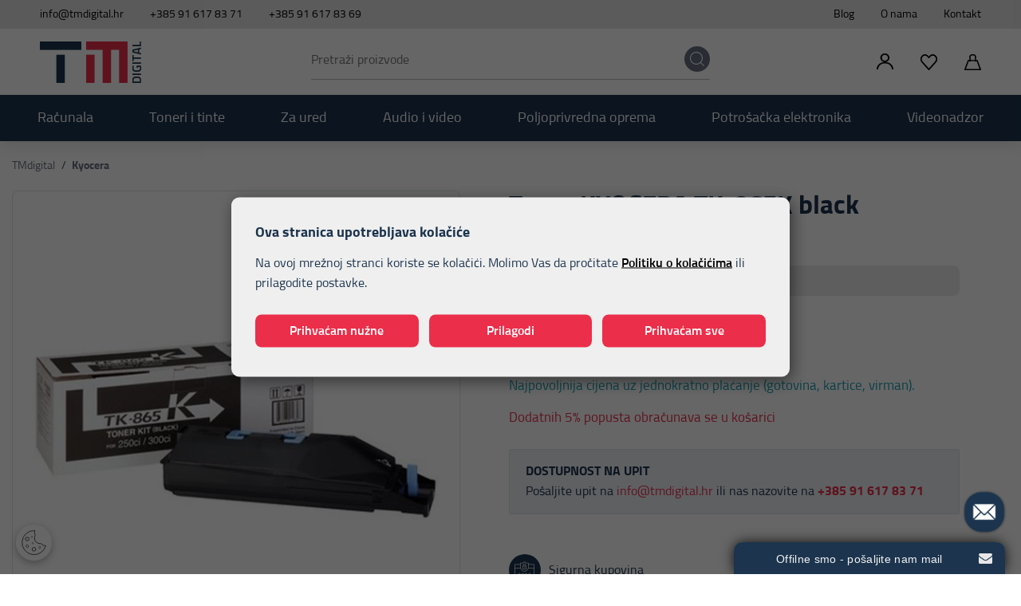

--- FILE ---
content_type: text/html; charset=utf-8
request_url: https://tmdigital.hr/proizvod/toner-kyocera-tk-865k-black/11599/
body_size: 24773
content:




<!DOCTYPE html>
<html>
<head>

    <script>
        var useGA4 = true;
        var BASE = "/";
        var fq = "https://tmdigital.hr";
    </script>

        <script>
            var dataLayer = window.dataLayer || [];
        </script>


<script type="application/javascript">dataLayer.push({
  "event": "ga4_view_item",
  "ecommerce": {
    "currency": "EUR",
    "value": 96.59,
    "items": [
      {
        "item_id": "11599",
        "item_name": "Toner KYOCERA TK-865K black",
        "price": 96.59,
        "currency": "EUR",
        "discount": 5.08,
        "item_category": "",
        "item_category2": "",
        "item_category3": "",
        "item_list_name": "",
        "item_list_id": "",
        "index": 0,
        "item_brand": "Kyocera",
        "quantity": 1.0,
        "item_variant": null,
        "promotion_id": null,
        "promotion_name": null,
        "google_business_vertical": "retail"
      }
    ]
  }
});</script>

    <script src="/Content/js-gd-cookie?v=y4nvAIqISAblavciLrj2HTjRiZpDey0krF-Yvx_7d9E1"></script>


    <script src="/Content/vuejs?v=4gNXgXXUnKFT08Kr1Vfksxy7DrdSXGBv85KeLH_Zij41"></script>



    <script>
        var useGA3 = false;
        function productClick(imeGrupe, imeProizvoda, id, cijena, brand, index, listName) {

            Store.Google.DataLayer.V4_02.ga4_select_item(id, index, listName);

            if (!useGA3) return;

            dataLayer.push({
                'event': 'productClick', 'ecommerce': {
                    'click': {
                        'actionField': { 'list': 'Kategorija ' + imeGrupe }, 'products': [{
                            'name': brand + ' ' + imeProizvoda,
                            'id': id,
                            'price': cijena,
                            'category': imeGrupe,
                            'brand': brand,
                            'position': index
                        }]
                    }
                }
            });
        }


    </script>

    






        <title>Toner KYOCERA TK-865K black - TMdigital</title>


    <meta http-equiv="X-UA-Compatible" content="IE=edge">
    <meta name="description" content="Naručite proizvod Toner KYOCERA TK-865K black  
                               po cijeni od 96,59 €
                               na TMdigital i uštedite uz besplatnu dostavu." />
    <meta name="viewport" content="width=device-width, initial-scale=1.0" />


    <meta property="og:title" content="Toner KYOCERA TK-865K black-TMdigital" />
    <meta property="og:type" content="website" />
    <meta property="og:url" content="https://tmdigital.hr/proizvod/toner-kyocera-tk-865k-black/11599/" />
        <meta property="og:image" content="https://tmdigital.hr/_shop/files/products/0471461_big.jpg?id=1465853?preset=product-fullsize" />


    <link href="/Content/css-gd-cookie?v=K8ZnDfY3NYchrO759Ft385uIRmUzW-zOBdnp9KmmfJo1" rel="stylesheet"/>

    <link href="/Content/css?v=y4vzUARg78nIfdvks81N35Ig8fe3fl4TTY9r4xA8A2c1" rel="stylesheet"/>


    <script src="https://browser.sentry-cdn.com/5.29.2/bundle.min.js" crossorigin="anonymous"></script>

    <link rel="apple-touch-icon" sizes="180x180" href="/img/favicons/apple-touch-icon.png">
    <link rel="icon" type="image/png" sizes="32x32" href="/img/favicons/favicon-32x32.png">
    <link rel="icon" type="image/png" sizes="16x16" href="/img/favicons/favicon-16x16.png">
    <link rel="shortcut icon" href="/img/favicons/favicon.ico" type="image/x-icon" />






    <script>

        Sentry.init({
            dsn: 'https://c36b99bba2264ef28786ccfef7885f18@sentry.globaldizajn.hr/38',
            environment: 'production',
        });
    </script>





        <script>
            (function (w, d, s, l, i) {
                w[l] = w[l] || []; w[l].push({
                    'gtm.start':
                        new Date().getTime(), event: 'gtm.js'
                }); var f = d.getElementsByTagName(s)[0],
                    j = d.createElement(s), dl = l != 'dataLayer' ? '&l=' + l : ''; j.async = true; j.src =
                        'https://www.googletagmanager.com/gtm.js?id=' + i + dl; f.parentNode.insertBefore(j, f);
            })(window, document, 'script', 'dataLayer', 'GTM-NTRH3HC');
        </script>

    <script>
        !function (f, b, e, v, n, t, s) {
            if (f.fbq) return; n = f.fbq = function () {
                n.callMethod ?
                    n.callMethod.apply(n, arguments) : n.queue.push(arguments)
            };
            if (!f._fbq) f._fbq = n; n.push = n; n.loaded = !0; n.version = '2.0';
            n.queue = []; t = b.createElement(e); t.async = !0;
            t.src = v; s = b.getElementsByTagName(e)[0];
            s.parentNode.insertBefore(t, s)
        }(window, document, 'script',
            'https://connect.facebook.net/en_US/fbevents.js');
        fbq('init', '1817368658661750');
        fbq('track', 'PageView');
        fbq('track', 'AddToCart');
    </script>

</head>

<body class="homepage" id="page_top">

    <noscript>
        <img height="1" width="1" style="display:none" src="https://www.facebook.com/tr?id=1817368658661750&ev=PageView&noscript=1" />
    </noscript>

    <div class="dark-overlay"></div>


    <header id="header" class="nav-down">
        <div class="topbar d-flex justify-content-md-between justify-content-center">
            <ul class="left-side">
                <li><a href="mailto:info@tmdigital.hr">info@tmdigital.hr</a></li>
                <li class="phones-mobile">
                    <button type="button" data-toggle="tooltip" data-placement="bottom" title="<a href='tel:00385916178371'>+385 91 617 83 71</a><a href='tel:00385916178369'>+385 91 617 83 69</a>">
                        <img src="/img/phone-ico-mobile.svg" width="20" height="20" alt="Brojevi telefona" />
                    </button>

                </li>
                <li class="phone-desktop"><a href="tel:00385916178371">+385 91 617 83 71</a></li>
                <li class="phone-desktop"><a href="tel:00385916178369">+385 91 617 83 69</a></li>
            </ul>

            
    <ul class="right-side">
            <li><a href="/web/blog/466/">Blog</a></li>
            <li><a href="/web/o-nama/486/">O nama</a></li>
            <li><a href="/kontakt/">Kontakt</a></li>
    </ul>



        </div>
        <div class="header-wrapper d-flex justify-content-between">

            <a href="/" class="logo">
                <img src="/img/tm-digital-logo.svg" alt="TM Digital" class="img-fluid" />
            </a>

            <div class="search" id="vue-search">
                <form id="katalogSearch" method="GET" action="/katalog">
                    <ul>
                        <li class="search-field">
                            <input type="text" name="query" id="transcript" @keyup="doSearch($event)" value="" placeholder="Pretraži proizvode" autocomplete="off" />
                        </li>
                        <li class="search-btn">
                            <a href="javascript:;" @click="submit">
                                <svg version="1.1" id="Layer_1" xmlns="http://www.w3.org/2000/svg" xmlns:xlink="http://www.w3.org/1999/xlink" x="0px" y="0px" viewBox="0 0 32 32" style="enable-background:new 0 0 32 32;" xml:space="preserve">
                                <path d="M31.7,30.4l-6.8-6.8c2.2-2.5,3.5-5.8,3.5-9.3C28.4,6.4,22,0,14.2,0S0,6.4,0,14.2s6.4,14.2,14.2,14.2c3.6,0,6.8-1.3,9.3-3.5
	                                l6.8,6.8c0.2,0.2,0.4,0.3,0.7,0.3c0.2,0,0.5-0.1,0.7-0.3C32.1,31.4,32.1,30.8,31.7,30.4z M1.9,14.2c0-6.8,5.5-12.3,12.3-12.3
	                                s12.3,5.5,12.3,12.3S21,26.5,14.2,26.5S1.9,21,1.9,14.2z" />



                                </svg>
                            </a>
                        </li>
                    </ul>

                    <div class="suggest-box" v-if="showFlyout">
                        <div class="results">

                            <div class="product-list-small">
                                <div class="collection-title proizvodi">Proizvodi<span class="icon-close" @click="showFlyout = false"></span></div>
                                <div v-for="product in listOfSearchedProducts" class="item">
                                    <a :href="product.GenerateUrl" class="spc">
                                        <span class="img">
                                            <img width="50" height="50" :alt="product.Name" :src="Store.Helpers.buildUrl(product.MainImageUrl, 'product-thumbnail')" class="img-fluid" />
                                        </span>
                                        <span class="spc-info">
                                            <span class="name">{{product.Name}}</span>
                                            <span class="grupa-opis" v-if="product.groups.length > 0">{{product.groups[0].Name}}</span>
                                        </span>
                                        <!-- za prikaz grupa kao opis-->
                                    </a>
                                </div>
                            </div><!-- end product list small -->

                            <div class="collection">
                                <div v-if="!isMobile" class="collection-title brand">Brand</div>

                                <ul v-if="!isMobile" class="reset brand-list">
                                    <li v-for="brand in brands">
                                        <a :href="RootUrl + 'katalog/brand/' + brand.UrlName + '?query=' + querystring">{{brand.Name}}</a>
                                    </li>
                                </ul>

                                <div v-if="!isMobile" class="collection-title kategorija">Kategorija</div>

                                <ul v-if="!isMobile" class="reset kategorija-list">
                                    <li v-for="group in groups"><a :href="getGroupPath(group) + '?query=' + querystring">{{group.Name}} </a></li>
                                </ul>

                            </div><!-- end results -->

                        </div><!-- end results -->

                        <div class="buttons"><input type="submit" class="btn btn-primary" :value="'Prikaži sve rezultate'" /></div>
                    </div><!-- end suggest box -->
                </form>
            </div>

            <ul class="header-menu">

                    <li class="login-register user-menu-trigger">
                        <a href="javascript:;" class="icon-user">
                            <svg xmlns="http://www.w3.org/2000/svg" width="20.742" height="20.812" viewBox="0 0 20.742 20.812"><g transform="translate(0.372 0.35)"><path d="M114.313,205c6.954,0,6.954,10.547,0,10.547S107.359,205,114.313,205Zm-9.845,20.051c.567-9.1,11.68-11.261,17.261-6.2a8.9,8.9,0,0,1,2.739,6.194l-1.105.046a8.069,8.069,0,0,0-2.415-5.447c-4.52-4.556-14.822-2.767-15.329,5.45l-1.105-.046Zm9.891-18.946c-5.481,0-5.481,8.29,0,8.29S119.84,206.105,114.359,206.105Z" transform="translate(-104.468 -205)"></path><path d="M114.313,204.65a5.37,5.37,0,0,1,4.175,1.767,6.041,6.041,0,0,1,0,7.713,5.2,5.2,0,0,1-3.357,1.718,11.748,11.748,0,0,1,3.333.669,10.394,10.394,0,0,1,3.5,2.078,9.263,9.263,0,0,1,2.853,6.433l.021.355-1.805.075-.02-.344a7.715,7.715,0,0,0-2.313-5.22,8.609,8.609,0,0,0-6.119-2.347c-3.923,0-8.292,2.369-8.613,7.571l-.021.342-1.48-.06H104.1l.023-.372a9.313,9.313,0,0,1,3.448-6.9,10.849,10.849,0,0,1,6.034-2.274,5.214,5.214,0,0,1-3.461-1.73,6.041,6.041,0,0,1,0-7.713A5.37,5.37,0,0,1,114.313,204.65Zm0,10.547a4.69,4.69,0,0,0,3.649-1.529,5.115,5.115,0,0,0,1.217-3.394,4.941,4.941,0,0,0-8.515-3.394,5.115,5.115,0,0,0-1.217,3.394A4.693,4.693,0,0,0,114.313,215.2Zm9.779,9.517a8.465,8.465,0,0,0-2.6-5.6,10.543,10.543,0,0,0-7.036-2.584c-4.3,0-9.075,2.565-9.613,8.185l.451.019a8.233,8.233,0,0,1,3.1-5.839,9.974,9.974,0,0,1,6.18-2.047A9.311,9.311,0,0,1,121.2,219.4a8.344,8.344,0,0,1,2.49,5.33Zm-9.733-18.959a4.309,4.309,0,0,1,3.345,1.414,4.814,4.814,0,0,1,0,6.162,4.665,4.665,0,0,1-6.691,0,4.814,4.814,0,0,1,0-6.162A4.309,4.309,0,0,1,114.359,205.755Zm0,8.29a3.629,3.629,0,0,0,2.82-1.177,3.939,3.939,0,0,0,.94-2.618,3.822,3.822,0,0,0-6.581-2.618,3.939,3.939,0,0,0-.94,2.618A3.622,3.622,0,0,0,114.359,214.045Z" transform="translate(-104.468 -205)"></path></g></svg>
                        </a>
                        <ul class="user-menu not-logged">
                            <li><a href="/Prijava">Prijava</a></li>
                            <li><a href="/PodaciRegistracija">Registracija</a></li>
                        </ul>
                    </li>


                <li>
                    <a href="/ListaZelja" class="favs">
                        <svg xmlns="http://www.w3.org/2000/svg" width="21.2" height="20.814" viewBox="0 0 21.2 20.814"><g transform="translate(0.6 0.6)"><path d="M18.075,969.358a4.734,4.734,0,0,0-3.582,1.708,6.43,6.43,0,0,0,0,8.218l8.313,9.592a.254.254,0,0,0,.4,0q4.164-4.789,8.321-9.583a6.428,6.428,0,0,0,0-8.218,4.619,4.619,0,0,0-7.172,0l-1.343,1.532-1.343-1.541A4.751,4.751,0,0,0,18.075,969.358Zm0,.585a4.237,4.237,0,0,1,3.2,1.532l1.538,1.783a.254.254,0,0,0,.4,0l1.529-1.764a4.1,4.1,0,0,1,6.4,0,5.784,5.784,0,0,1,0,7.391l-8.127,9.351-8.127-9.36a5.8,5.8,0,0,1,0-7.4A4.22,4.22,0,0,1,18.075,969.943Z" transform="translate(-13.009 -969.358)"></path><path d="M18.075,968.758a5.326,5.326,0,0,1,4.043,1.915l.892,1.023.891-1.016a5.218,5.218,0,0,1,8.076,0,7.027,7.027,0,0,1,0,9.005q-2.079,2.392-4.156,4.785t-4.163,4.795a.854.854,0,0,1-1.308,0l-8.311-9.59a7.03,7.03,0,0,1,0-9A5.317,5.317,0,0,1,18.075,968.758Zm4.283,4.89-1.536-1.781a3.5,3.5,0,0,0-5.488,0,5.2,5.2,0,0,0,0,6.614l7.674,8.838,3.619-4.164,4.055-4.666a5.186,5.186,0,0,0,0-6.6,3.5,3.5,0,0,0-5.49,0l-1.526,1.761a.854.854,0,0,1-1.309,0Z" transform="translate(-13.009 -969.358)"></path></g></svg>
                        <i style='display:none' id="favoritesNum">0</i>
                    </a>
                </li>

                <li class="show-mini-bag">
                    <a href="/Kosarica" class="icon-bag">
                        <svg xmlns="http://www.w3.org/2000/svg" width="20.7" height="20.7" viewBox="0 0 20.7 20.7"><g transform="translate(0.35 0.35)"><path d="M19.584,44.581H.418a.424.424,0,0,1-.338-.164.371.371,0,0,1-.056-.354L4.19,32.269A.413.413,0,0,1,4.584,32H15.418a.417.417,0,0,1,.4.269L19.98,44.063a.378.378,0,0,1-.056.354A.429.429,0,0,1,19.584,44.581ZM1,43.794h18.01L15.118,32.786H4.884L1,43.794Z" transform="translate(-0.001 -24.581)"></path><path d="M19.584,44.931H.418a.777.777,0,0,1-.617-.3.719.719,0,0,1-.106-.685L3.86,32.152a.762.762,0,0,1,.724-.5H15.418a.768.768,0,0,1,.725.5l4.167,11.8a.727.727,0,0,1-.106.68A.784.784,0,0,1,19.584,44.931Zm-15-12.581a.067.067,0,0,0-.064.034L.354,44.18a.022.022,0,0,0,0,.024.076.076,0,0,0,.061.026H19.584a.08.08,0,0,0,.062-.027.028.028,0,0,0,0-.023l-4.167-11.8a.07.07,0,0,0-.066-.035ZM19.5,44.144H.5L4.637,32.436H15.366Zm-18.01-.7h17.02l-3.64-10.308H5.132Z" transform="translate(-0.001 -24.581)"></path><path d="M35.47,9.042a.394.394,0,0,1-.393-.393v-5.5c0-1.629-1.382-2.359-2.752-2.359h-.786c-1.37,0-2.752.73-2.752,2.359v5.5a.393.393,0,0,1-.786,0v-5.5C28,1.293,29.456,0,31.538,0h.786c2.083,0,3.538,1.293,3.538,3.145v5.5A.394.394,0,0,1,35.47,9.042Z" transform="translate(-21.932)"></path><path d="M35.47,9.392a.744.744,0,0,1-.743-.743v-5.5c0-1.483-1.294-2.009-2.4-2.009h-.786c-1.108,0-2.4.526-2.4,2.009v5.5a.743.743,0,0,1-1.486,0v-5.5A3.328,3.328,0,0,1,28.756.617,4.16,4.16,0,0,1,31.538-.35h.786a4.16,4.16,0,0,1,2.783.967,3.328,3.328,0,0,1,1.106,2.529v5.5A.744.744,0,0,1,35.47,9.392ZM31.538.436h.786a3.518,3.518,0,0,1,2.1.638,2.482,2.482,0,0,1,1,2.071v5.5a.043.043,0,1,0,.086,0v-5.5c0-1.646-1.311-2.8-3.188-2.8h-.786c-1.877,0-3.188,1.149-3.188,2.8v5.5a.044.044,0,0,0,.043.043.044.044,0,0,0,.043-.043v-5.5a2.482,2.482,0,0,1,1-2.071A3.518,3.518,0,0,1,31.538.436Z" transform="translate(-21.932)"></path></g></svg>
                        <i style='display:none' id="articleNum">0</i>
                    </a>
                    
                </li>

                <li class="tablet-visible mobile-menu-trigger"><a href="javascript:void(0);"></a></li>

            </ul>



        </div>
        <div class="main-menu-wrapper" id="navbar">
            <div class="container-menu">
                <div class="mobile-main-menu-head">
                    <ul>
                        <li>IZBORNIK</li>
                        <li class="mobile-menu-close">
                            <a href="javascript:void(0);" class="icon-close">
                                <svg xmlns="http://www.w3.org/2000/svg" width="17" height="17" viewBox="0 0 19.441 19.441"><g transform="translate(-254.68 -257.879)"><path d="M0,22.994a1.5,1.5,0,0,1-1.5-1.5V0A1.5,1.5,0,0,1,0-1.5,1.5,1.5,0,0,1,1.5,0V21.494A1.5,1.5,0,0,1,0,22.994Z" transform="translate(256.802 260) rotate(-45)"></path><path d="M0,22.994a1.5,1.5,0,0,1-1.5-1.5V0A1.5,1.5,0,0,1,0-1.5,1.5,1.5,0,0,1,1.5,0V21.494A1.5,1.5,0,0,1,0,22.994Z" transform="translate(272 260) rotate(45)"></path></g></svg>
                            </a>
                        </li>
                    </ul>
                </div>

                <ul class="user-links">
                        <li><a href="/Prijava"> Prijava</a></li>
                        <li><a href="/PodaciRegistracija">Registracija</a></li>
                </ul>

                <nav class="main-menu">
    <ul class="d-xl-flex justify-content-center">
                <li>
                    <a href="/katalog/racunala/">Računala</a>

                    <ul class="sub-nav">
                            <li class="show-all-in-cat show-all-in-cat-bold"><a href="/katalog/racunala">Prikaži sve</a></li>

                            <li class="sub-nav-col">
                                <a href="/katalog/racunala/laptopi/" class="cat-name">Laptopi</a>
                                    <ul>
                                            <li><a href="/katalog/racunala/laptopi/openbox-laptopi/">OpenBox laptopi</a></li>
                                            <li><a href="/katalog/racunala/laptopi/obnovljeni-laptopi/">Obnovljeni laptopi</a></li>
                                            <li><a href="/katalog/racunala/laptopi/gaming-laptopi/">Gaming laptopi</a></li>
                                            <li><a href="/katalog/racunala/laptopi/torbe-za-laptope/">Torbe za laptope</a></li>
                                    </ul>
                            </li>
                            <li class="sub-nav-col">
                                <a href="/katalog/racunala/stolna-racunala/" class="cat-name">Stolna računala</a>
                                    <ul>
                                            <li><a href="/katalog/racunala/stolna-racunala/obnovljena-racunala/">Obnovljena računala</a></li>
                                            <li><a href="/katalog/racunala/stolna-racunala/openbox-racunala/">OpenBox računala</a></li>
                                    </ul>
                            </li>
                            <li class="sub-nav-col">
                                <a href="/katalog/racunala/all-in-one/" class="cat-name">All-in-one</a>
                                    <ul>
                                            <li><a href="/katalog/racunala/all-in-one/all-in-one-ponuda/">All-in-one - Ponuda!</a></li>
                                            <li><a href="/katalog/racunala/all-in-one/nova-all-in-one-racunala/">Nova All-in-one računala</a></li>
                                    </ul>
                            </li>
                            <li class="sub-nav-col">
                                <a href="/katalog/racunala/monitori/" class="cat-name">Monitori</a>
                                    <ul>
                                            <li><a href="/katalog/racunala/monitori/novi-monitori/">Novi monitori</a></li>
                                            <li><a href="/katalog/racunala/monitori/openbox-monitori/">OpenBox monitori</a></li>
                                            <li><a href="/katalog/racunala/monitori/obnovljeni-monitori/">Obnovljeni monitori</a></li>
                                            <li><a href="/katalog/racunala/monitori/gaming-monitori/">Gaming monitori</a></li>
                                            <li><a href="/katalog/racunala/monitori/smart-monitori/">Smart monitori</a></li>
                                    </ul>
                            </li>
                            <li class="sub-nav-col">
                                <a href="/katalog/racunala/software/" class="cat-name">Software</a>
                                    <ul>
                                            <li><a href="/katalog/racunala/software/adobe/">Adobe</a></li>
                                            <li><a href="/katalog/racunala/software/antivirus/">Antivirus</a></li>
                                            <li><a href="/katalog/racunala/software/autodesk/">AutoDesk</a></li>
                                            <li><a href="/katalog/racunala/software/office/">Office</a></li>
                                            <li><a href="/katalog/racunala/software/windows/">Windows</a></li>
                                            <li><a href="/katalog/racunala/software/dodatna-jamstva/">Dodatna jamstva</a></li>
                                    </ul>
                            </li>
                            <li class="sub-nav-col">
                                <a href="/katalog/racunala/gaming-oprema/" class="cat-name">Gaming oprema</a>
                                    <ul>
                                            <li><a href="/katalog/racunala/gaming-oprema/gaming-misevi/">Gaming miševi</a></li>
                                            <li><a href="/katalog/racunala/gaming-oprema/gaming-tipkovnice/">Gaming tipkovnice</a></li>
                                            <li><a href="/katalog/racunala/gaming-oprema/gaming-slusalice/">Gaming slušalice</a></li>
                                            <li><a href="/katalog/racunala/gaming-oprema/gaming-stolice/">Gaming stolice</a></li>
                                            <li><a href="/katalog/racunala/gaming-oprema/gaming-podloge-za-mis/">Gaming podloge za miš</a></li>
                                            <li><a href="/katalog/racunala/gaming-oprema/gaming-kucista/">Gaming kućišta</a></li>
                                    </ul>
                            </li>
                            <li class="sub-nav-col">
                                <a href="/katalog/racunala/komponente/" class="cat-name">Komponente</a>
                                    <ul>
                                            <li><a href="/katalog/racunala/komponente/interni-tvrdi-diskovi/">Interni tvrdi diskovi</a></li>
                                            <li><a href="/katalog/racunala/komponente/kucista/">Kućišta</a></li>
                                            <li><a href="/katalog/racunala/komponente/maticne-ploce/">Matične ploče</a></li>
                                            <li><a href="/katalog/racunala/komponente/napajanja/">Napajanja</a></li>
                                            <li><a href="/katalog/racunala/komponente/procesori-cpu/">Procesori (CPU)</a></li>
                                            <li><a href="/katalog/racunala/komponente/ram-memorija/">RAM memorija</a></li>
                                            <li><a href="/katalog/racunala/komponente/ventilatori/">Ventilatori</a></li>
                                    </ul>
                            </li>
                            <li class="sub-nav-col">
                                <a href="/katalog/racunala/it-periferija/" class="cat-name">IT periferija</a>
                                    <ul>
                                            <li><a href="/katalog/racunala/it-periferija/misevi/">Miševi</a></li>
                                            <li><a href="/katalog/racunala/it-periferija/slusalice-i-mikrofoni/">Slušalice i mikrofoni</a></li>
                                            <li><a href="/katalog/racunala/it-periferija/tipkovnice/">Tipkovnice</a></li>
                                            <li><a href="/katalog/racunala/it-periferija/web-kamere/">Web kamere</a></li>
                                            <li><a href="/katalog/racunala/it-periferija/zvucnici/">Zvučnici</a></li>
                                    </ul>
                            </li>
                            <li class="sub-nav-col">
                                <a href="/katalog/racunala/pohrana-podataka/" class="cat-name">Pohrana podataka</a>
                                    <ul>
                                            <li><a href="/katalog/racunala/pohrana-podataka/memorijske-kartice/">Memorijske kartice</a></li>
                                            <li><a href="/katalog/racunala/pohrana-podataka/usb-memorije-stick/">USB memorije - stick</a></li>
                                            <li><a href="/katalog/racunala/pohrana-podataka/eksterni-diskovi/">Eksterni diskovi</a></li>
                                            <li><a href="/katalog/racunala/pohrana-podataka/hdd-diskovi/">HDD diskovi</a></li>
                                            <li><a href="/katalog/racunala/pohrana-podataka/ssd-diskovi/">SSD diskovi</a></li>
                                    </ul>
                            </li>
                            <li class="sub-nav-col">
                                <a href="/katalog/racunala/mrezna-oprema/" class="cat-name">Mrežna oprema</a>
                                    <ul>
                                            <li><a href="/katalog/racunala/mrezna-oprema/kablovi/">Kablovi</a></li>
                                            <li><a href="/katalog/racunala/mrezna-oprema/ormari-i-police/">Ormari i police</a></li>
                                            <li><a href="/katalog/racunala/mrezna-oprema/ruteri/">Ruteri</a></li>
                                            <li><a href="/katalog/racunala/mrezna-oprema/switchevi/">Switchevi</a></li>
                                            <li><a href="/katalog/racunala/mrezna-oprema/ups/">UPS</a></li>
                                    </ul>
                            </li>
                            <li class="sub-nav-col">
                                <a href="/katalog/racunala/serveri/" class="cat-name">Serveri</a>
                            </li>

                    </ul>
                </li>
                <li>
                    <a href="/katalog/toneri-i-tinte/">Toneri i tinte</a>

                    <ul class="sub-nav">
                            <li class="show-all-in-cat show-all-in-cat-bold"><a href="/katalog/toneri-i-tinte">Prikaži sve</a></li>

                            <li class="sub-nav-col">
                                <a href="/katalog/toneri-i-tinte/toneri/" class="cat-name">Toneri</a>
                                    <ul>
                                            <li><a href="/katalog/toneri-i-tinte/toneri/brother-toneri/">Brother toneri</a></li>
                                            <li><a href="/katalog/toneri-i-tinte/toneri/canon-toneri/">Canon toneri</a></li>
                                            <li><a href="/katalog/toneri-i-tinte/toneri/epson-toneri/">Epson toneri</a></li>
                                            <li><a href="/katalog/toneri-i-tinte/toneri/hp-toneri/">HP toneri</a></li>
                                            <li><a href="/katalog/toneri-i-tinte/toneri/kyocera-toneri/">Kyocera toneri</a></li>
                                            <li><a href="/katalog/toneri-i-tinte/toneri/lexmark-toneri/">Lexmark toneri</a></li>
                                            <li><a href="/katalog/toneri-i-tinte/toneri/oki-toneri/">Oki toneri</a></li>
                                            <li><a href="/katalog/toneri-i-tinte/toneri/samsung-toneri/">Samsung toneri</a></li>
                                            <li><a href="/katalog/toneri-i-tinte/toneri/xerox-toneri/">Xerox toneri</a></li>
                                    </ul>
                            </li>
                            <li class="sub-nav-col">
                                <a href="/katalog/toneri-i-tinte/tinte/" class="cat-name">Tinte</a>
                                    <ul>
                                            <li><a href="/katalog/toneri-i-tinte/tinte/brother-tinte/">Brother tinte</a></li>
                                            <li><a href="/katalog/toneri-i-tinte/tinte/canon-tinte/">Canon tinte</a></li>
                                            <li><a href="/katalog/toneri-i-tinte/tinte/epson-tinte/">Epson tinte</a></li>
                                            <li><a href="/katalog/toneri-i-tinte/tinte/hp-tinte/">HP tinte</a></li>
                                            <li><a href="/katalog/toneri-i-tinte/tinte/lexmark-tinte/">Lexmark tinte</a></li>
                                            <li><a href="/katalog/toneri-i-tinte/tinte/samsung-tinte/">Samsung tinte</a></li>
                                    </ul>
                            </li>
                            <li class="sub-nav-col">
                                <a href="/katalog/toneri-i-tinte/bubnjevi-za-pisace/" class="cat-name">Bubnjevi za pisače</a>
                                    <ul>
                                            <li><a href="/katalog/toneri-i-tinte/bubnjevi-za-pisace/canon-bubnjevi/">Canon bubnjevi</a></li>
                                            <li><a href="/katalog/toneri-i-tinte/bubnjevi-za-pisace/epson-bubnjevi/">Epson bubnjevi</a></li>
                                            <li><a href="/katalog/toneri-i-tinte/bubnjevi-za-pisace/hp-bubnjevi/">HP bubnjevi</a></li>
                                            <li><a href="/katalog/toneri-i-tinte/bubnjevi-za-pisace/lexmark-bubnjevi/">Lexmark bubnjevi</a></li>
                                            <li><a href="/katalog/toneri-i-tinte/bubnjevi-za-pisace/oki-bubnjevi/">Oki bubnjevi</a></li>
                                            <li><a href="/katalog/toneri-i-tinte/bubnjevi-za-pisace/samsung-bubnjevi/">Samsung bubnjevi</a></li>
                                            <li><a href="/katalog/toneri-i-tinte/bubnjevi-za-pisace/brother-bubnjevi/">Brother bubnjevi</a></li>
                                    </ul>
                            </li>

                    </ul>
                </li>
                <li>
                    <a href="/katalog/za-ured/">Za ured</a>

                    <ul class="sub-nav">
                            <li class="show-all-in-cat show-all-in-cat-bold"><a href="/katalog/za-ured">Prikaži sve</a></li>

                            <li class="sub-nav-col">
                                <a href="/katalog/za-ured/ciscenje-i-higijena/" class="cat-name">Čišćenje i higijena</a>
                                    <ul>
                                            <li><a href="/katalog/za-ured/ciscenje-i-higijena/osvjezivaci-prostora/">Osvježivači prostora</a></li>
                                            <li><a href="/katalog/za-ured/ciscenje-i-higijena/sredstva-za-ciscenje/">Sredstva za čišćenje</a></li>
                                            <li><a href="/katalog/za-ured/ciscenje-i-higijena/toaletni-papir-papirnati-rucnici/">Toaletni papir, papirnati ručnici</a></li>
                                    </ul>
                            </li>
                            <li class="sub-nav-col">
                                <a href="/katalog/za-ured/kuverte/" class="cat-name">Kuverte</a>
                            </li>
                            <li class="sub-nav-col">
                                <a href="/katalog/za-ured/papir/" class="cat-name">Papir</a>
                                    <ul>
                                            <li><a href="/katalog/za-ured/papir/naljepnice-a4/">Naljepnice A4</a></li>
                                            <li><a href="/katalog/za-ured/papir/hamer-papir/">Hamer papir</a></li>
                                            <li><a href="/katalog/za-ured/papir/ading-role/">Ading role</a></li>
                                    </ul>
                            </li>
                            <li class="sub-nav-col">
                                <a href="/katalog/za-ured/pisaci-i-skeneri/" class="cat-name">Pisači i skeneri</a>
                                    <ul>
                                            <li><a href="/katalog/za-ured/pisaci-i-skeneri/pisaci/">Pisači</a></li>
                                            <li><a href="/katalog/za-ured/pisaci-i-skeneri/pos-uredjaji/">POS uređaji</a></li>
                                    </ul>
                            </li>
                            <li class="sub-nav-col">
                                <a href="/katalog/za-ured/registratori/" class="cat-name">Registratori</a>
                                    <ul>
                                            <li><a href="/katalog/za-ured/registratori/samostojeci-registratori/">Samostojeći registratori</a></li>
                                            <li><a href="/katalog/za-ured/registratori/siroki-registratori/">Široki registratori</a></li>
                                            <li><a href="/katalog/za-ured/registratori/uski-registratori/">Uski registratori</a></li>
                                    </ul>
                            </li>
                            <li class="sub-nav-col">
                                <a href="/katalog/za-ured/uredski-pribor/" class="cat-name">Uredski pribor</a>
                            </li>

                    </ul>
                </li>
                <li>
                    <a href="/katalog/audio-i-video/">Audio i video</a>

                    <ul class="sub-nav">
                            <li class="show-all-in-cat show-all-in-cat-bold"><a href="/katalog/audio-i-video">Prikaži sve</a></li>

                            <li class="sub-nav-col">
                                <a href="/katalog/audio-i-video/soundbarovi/" class="cat-name">Soundbarovi</a>
                            </li>
                            <li class="sub-nav-col">
                                <a href="/katalog/audio-i-video/zvucnici/" class="cat-name">Zvučnici</a>
                                    <ul>
                                            <li><a href="/katalog/audio-i-video/zvucnici/bluetooth-zvucnici/">Bluetooth zvučnici</a></li>
                                    </ul>
                            </li>
                            <li class="sub-nav-col">
                                <a href="/katalog/audio-i-video/slusalice/" class="cat-name">Slušalice</a>
                                    <ul>
                                            <li><a href="/katalog/audio-i-video/slusalice/bluetooth-slusalice/">Bluetooth slušalice</a></li>
                                            <li><a href="/katalog/audio-i-video/slusalice/zicane-slusalice/">Žičane slušalice</a></li>
                                    </ul>
                            </li>
                            <li class="sub-nav-col">
                                <a href="/katalog/audio-i-video/hi-fi/" class="cat-name">Hi-Fi</a>
                                    <ul>
                                            <li><a href="/katalog/audio-i-video/hi-fi/mini-linije/">Mini linije</a></li>
                                    </ul>
                            </li>
                            <li class="sub-nav-col">
                                <a href="/katalog/audio-i-video/projektori/" class="cat-name">Projektori</a>
                            </li>

                    </ul>
                </li>
                <li>
                    <a href="/katalog/poljoprivredna-oprema/">Poljoprivredna oprema</a>

                    <ul class="sub-nav">
                            <li class="show-all-in-cat show-all-in-cat-bold"><a href="/katalog/poljoprivredna-oprema">Prikaži sve</a></li>

                            <li class="sub-nav-col">
                                <a href="/katalog/poljoprivredna-oprema/oprema-za-proizvodnju/" class="cat-name">Oprema za proizvodnju</a>
                                    <ul>
                                            <li><a href="/katalog/poljoprivredna-oprema/oprema-za-proizvodnju/etiketirke/">Etiketirke</a></li>
                                            <li><a href="/katalog/poljoprivredna-oprema/oprema-za-proizvodnju/punilice/">Punilice</a></li>
                                            <li><a href="/katalog/poljoprivredna-oprema/oprema-za-proizvodnju/cepilice/">Čepilice</a></li>
                                            <li><a href="/katalog/poljoprivredna-oprema/oprema-za-proizvodnju/varilice/">Varilice</a></li>
                                    </ul>
                            </li>
                            <li class="sub-nav-col">
                                <a href="/katalog/poljoprivredna-oprema/kontrola-sjetve/" class="cat-name">Kontrola sjetve</a>
                                    <ul>
                                    </ul>
                            </li>

                    </ul>
                </li>
                <li>
                    <a href="/katalog/potrosacka-elektronika/">Potrošačka elektronika</a>

                    <ul class="sub-nav">
                            <li class="show-all-in-cat show-all-in-cat-bold"><a href="/katalog/potrosacka-elektronika">Prikaži sve</a></li>

                            <li class="sub-nav-col">
                                <a href="/katalog/potrosacka-elektronika/dronovi-i-oprema/" class="cat-name">Dronovi i oprema</a>
                                    <ul>
                                            <li><a href="/katalog/potrosacka-elektronika/dronovi-i-oprema/dronovi/">Dronovi</a></li>
                                            <li><a href="/katalog/potrosacka-elektronika/dronovi-i-oprema/oprema/">Oprema</a></li>
                                    </ul>
                            </li>
                            <li class="sub-nav-col">
                                <a href="/katalog/potrosacka-elektronika/elektricni-bicikli/" class="cat-name">Električni bicikli</a>
                            </li>
                            <li class="sub-nav-col">
                                <a href="/katalog/potrosacka-elektronika/elektricni-romobili/" class="cat-name">Električni romobili</a>
                            </li>
                            <li class="sub-nav-col">
                                <a href="/katalog/potrosacka-elektronika/prijenosni-punjaci/" class="cat-name">Prijenosni punjači</a>
                            </li>
                            <li class="sub-nav-col">
                                <a href="/katalog/potrosacka-elektronika/smart-home/" class="cat-name">Smart Home</a>
                                    <ul>
                                            <li><a href="/katalog/potrosacka-elektronika/smart-home/pametna-rasvjeta/">Pametna rasvjeta</a></li>
                                            <li><a href="/katalog/potrosacka-elektronika/smart-home/pametni-zvucnici/">Pametni zvučnici</a></li>
                                    </ul>
                            </li>
                            <li class="sub-nav-col">
                                <a href="/katalog/potrosacka-elektronika/za-osobnu-njegu/" class="cat-name">Za osobnu njegu</a>
                                    <ul>
                                            <li><a href="/katalog/potrosacka-elektronika/za-osobnu-njegu/brijaci-aprati/">Brijaći aprati</a></li>
                                            <li><a href="/katalog/potrosacka-elektronika/za-osobnu-njegu/oralna-njega/">Oralna njega</a></li>
                                            <li><a href="/katalog/potrosacka-elektronika/za-osobnu-njegu/sisaci/">Šišači</a></li>
                                    </ul>
                            </li>

                    </ul>
                </li>
                <li>
                    <a href="/katalog/videonadzor/">Videonadzor</a>

                    <ul class="sub-nav">
                            <li class="show-all-in-cat show-all-in-cat-bold"><a href="/katalog/videonadzor">Prikaži sve</a></li>

                            <li class="sub-nav-col">
                                <a href="/katalog/videonadzor/dodaci-za-sustav/" class="cat-name">Dodaci za sustav</a>
                            </li>
                            <li class="sub-nav-col">
                                <a href="/katalog/videonadzor/interfoni/" class="cat-name">Interfoni</a>
                            </li>
                            <li class="sub-nav-col">
                                <a href="/katalog/videonadzor/kamere/" class="cat-name">Kamere</a>
                            </li>
                            <li class="sub-nav-col">
                                <a href="/katalog/videonadzor/kompletan-sustav-kamera/" class="cat-name">Kompletan sustav kamera</a>
                            </li>
                            <li class="sub-nav-col">
                                <a href="/katalog/videonadzor/protuprovalni-sustavi/" class="cat-name">Protuprovalni sustavi</a>
                            </li>

                    </ul>
                </li>
    </ul>
</nav>


            </div>
        </div>
    </header>

    <div class="main-content-wrapper">
        




<div class="main product-container" id="app-cont" v-cloak>
    <div class="path">
        <div class="container">
            

<div class="breadcrumbs">
    <ul id="bread" itemprop="breadcrumb" itemscope="" itemtype="https://schema.org/BreadcrumbList">
        
        <li itemprop="itemListElement" itemscope="" itemtype="https://schema.org/ListItem">
            <a itemtype="https://schema.org/Globalshop" itemprop="item" href="/">
                <span itemprop="name">TMdigital</span>
            </a>
            <meta itemprop="position" content="1">
        </li>
            <li itemprop="itemListElement" itemscope="" itemtype="https://schema.org/ListItem">
<a itemtype="https://schema.org/Thing" itemprop="item" href="/katalog/Brand/kyocera/">
                        <span itemprop="name">Kyocera </span>
                    </a>
                <meta itemprop="position" content="2">
            </li>
    </ul>
</div>
        </div>
    </div>

    <div class="page-content">
        <div class="container">
            <div class="product clearfix">
                <div class="product-pic">
                    <div class="product-pic-inner">
                        <ul class="item-badges">
                            
                                                    </ul>

                        <a @click="addToWishlist(CurrentProduct.Id)" v-if="CurrentProduct.isInWishlist == false || CurrentProduct.isInWishlist == undefined" class="favorite-trigger empty"></a>

                        <a @click="removeFromWishlist(CurrentProduct.Id)" v-if="CurrentProduct.isInWishlist === true" class="favorite-trigger liked"></a>

                        <div class="product-pic-carousel">
                            <div class="swiper-container">
                                <div class="swiper-wrapper" id="gallery" v-if="sortedImages != null && sortedImages.length > 0">
                                    <a :href="Store.Helpers.url(image,'product-fullsize')" class="swiper-slide" v-for="image in sortedImages">
                                        <picture>
                                            <source :srcset="Store.Helpers.url(image,'product-main')" type="image/webp">
                                            <source :srcset="Store.Helpers.url(image,'product-main-jpg')" type="image/jpeg">
                                            <img :src="Store.Helpers.url(image,'product-main-jpg')" :alt="CurrentProduct.Name" class="img-fluid" width="555" height="600" />
                                        </picture>
                                    </a>
                                </div>
                                <div class="swiper-wrapper" id="gallery" v-else>
                                    <picture>
                                        <source :srcset="placeholderImg + '?preset=product-main'" type="image/webp">
                                        <source :srcset="placeholderImg + '?preset=product-main-jpg'" type="image/jpeg">
                                        <img :src="placeholderImg + '?preset=product-main-jpg'" :alt="CurrentProduct.Name" class="img-fluid" height="560" width="560" />
                                    </picture>                                     
                                </div>
                            </div>
                        </div>
                    </div>

                    <div class="swiper-container product-thumbs" v-if="sortedImages != null && sortedImages.length > 0">
                        <div class="swiper-wrapper">
                            <div class="swiper-slide" v-for="image in sortedImages">
                                <picture>
                                    <source :srcset="Store.Helpers.url(image, 'product-thumbnail')" type="image/webp">
                                    <source :srcset="Store.Helpers.url(image, 'product-thumbnail-jpg')" type="image/jpeg">
                                    <img :src="Store.Helpers.url(image, 'product-thumbnail')" :alt="CurrentProduct.Name" class="img-fluid" height="98" width="98" />
                                </picture>
                            </div>
                        </div>
                    </div>

                </div>
                <div class="product-general">


                    <h1 class="product-name">{{CurrentProduct.Name}}</h1>
                    <div class="code-availability">
                        <div class="code">Šifra: <strong>{{CurrentProduct.Code}}</strong></div>


                        <a href="javascript:;" class="product-cat"></a>
                    </div>

                    <div v-if="!CurrentProduct.IsSpecial">
                        <div class="availability d-flex justify-content-between">
                            <div class="left-side">
                                <span>Raspoloživost:</span>
                                <a href="javascript:void(0);" id="prod_availabilityInfo">
                                    <div class="available" v-if="CurrentProduct.StockSum > 0">Na stanju</div>
                                    <div class="available not" v-else>na upit</div>
                                </a>
                            </div>

                            <div class="right-side" v-if="CurrentProduct.Enabled && CurrentProduct.StockSum > 0">
                                <div v-if="isItUnlimitedFakeStock">
                                    Dostupno
                                </div>
                                <div v-else>
                                    Dostupno <span :class="CurrentProduct.StockSum < 5 ? 'prikaziSamo' : 'makniSamo'">samo </span><strong>{{CurrentProduct.StockSum}}</strong> kom.
                                </div>
                            </div>

                        </div>

                        <div v-if="GetProdsFromGroupsAsModifiers" class="additional-options">
                            <div v-for="item in additionalProducts" class="prod-option d-flex justify-content-between flex-wrap flex-sm-nowrap">
                                
                                
                                <input type="checkbox" v-model="AllSelectedModifiers" :id="item.Id" :value="item.Id" class="inp-cbx" @click="addToBasketOrRemoveFromBasket($event, item)">
                                <label :for="item.Id" class="cbx">
                                    <span>
                                        <svg width="12px" height="10px" viewBox="0 0 12 10">
                                            <polyline points="1.5 6 4.5 9 10.5 1"></polyline>
                                        </svg>
                                    </span>
                                    <span>{{item.Name}} + {{item.SinglePriceToPay_print}}</span>
                                </label>
                                <div v-if="item.isBought == true && item.Quantity > 0" class="count-option-basket">{{ item.Quantity }} u košarici</div>
                            </div>
                        </div>

                    </div>


                    



                    <div v-if="currentDiscounts" v-for="discount in currentDiscounts.filter(function(x) { return x.UsedDiscount })" class="product-price">
                        <div class="product-price-wrapper">
                            
                                <div class="price-information">Kartično plaćanje na rate</div>
                            <span v-if="prikaziCijenuZaJednokratnoPlacanje(discount)" class="price">{{CurrentProduct.Mpc_print}}</span>
                            <span v-else class="price">{{CurrentProduct.SinglePriceToPay_print}}</span>
                            <div class="price-rate-tooltip-wrapper">
                                <button class="price-rate-info" type="button" data-toggle="tooltip" data-placement="top" title="Već od 8,47 € mjesečno"></button>
                            </div>

                            
                                <div class="najpovoljnija-cijena">Najpovoljnija cijena uz jednokratno plaćanje (gotovina, kartice, virman).</div>
                                <span class="five-percent">Dodatnih 5% popusta obračunava se u košarici</span>
                        </div>
                        
                    </div>
                    <div v-else class="product-price">
                        <div class="product-price-wrapper">
                            
                                <div class="price-information">Kartično plaćanje na rate</div>
                            <span class="price">{{CurrentProduct.SinglePriceToPay_print}}</span>
                            <div class="price-rate-tooltip-wrapper">
                                <button class="price-rate-info" type="button" data-toggle="tooltip" data-placement="top" title="Već od 8,47 € mjesečno"></button>
                            </div>
                            
                                <div class="najpovoljnija-cijena">Najpovoljnija cijena uz jednokratno plaćanje (gotovina, kartice, virman).</div>
                                <span class="five-percent">Dodatnih 5% popusta obračunava se u košarici</span>
                        </div>
                        
                    </div>

                    

                    





                    <div class="package-wrapper" v-if="Variants.length > 0">
                        <div class="package-label">Odaberite modifikator</div>
                        <ul v-for="(attr, index) in Variants">
                            {{attr.Name}}
                            <li @click="switchVariant(attrVal.ProductId, attrVal.AttributeNameId)" v-for="(attrVal, index2) in attr.AttributeValues" :class="{active: isModActive(attrVal.ProductId)}" v-bind:selected="index === 0">
                                <a :class="attrVal.IsChecked == false ? 'invalid_attr' : ''" href="javascript:void(0);">{{attrVal.Value}}</a>
                            </li>
                            <li @click="switchVariant(attrVal.ProductId, attrVal.AttributeNameId)" v-for="(attrVal, index2) in InvalidVariants[index].AttributeValues" :class="{active: isModActive(attrVal.ProductId)}" v-bind:selected="index === 0">
                                <a class="mod_inactive" href="javascript:void(0);">{{attrVal.Value}}</a>
                            </li>
                        </ul>
                    </div>

                    


                    <!--/boja i velicina sekcija-->


                    <div class="product-add clearfix">
                        <div class="btn-naruci-note" v-if="responseMsg != ''">
                            <div class="">{{responseMsg}}</div>
                        </div>

                        <div class="prod-qty-btn-wrapper" v-if="CurrentProduct.StockSum > 0 && CurrentProduct.Enabled && !CurrentProduct.IsSpecial">
                            <div class="product-set-qty">
                                <ul class="change_qty">
                                    <li><a href="javascript:;" @click="decreaseQuantity" class="action-handle sub" data-field="quant[1]" data-type="minus"><span class="icon-minus">-</span></a></li>
                                    
                                    <li class="prod_qty"><input name="" v-model="CurrentProduct.Quantity" id="koliko_basket" type="text" min="1" :max="CurrentProduct.StockSum" disabled="disabled" class="changeOnFocus basket-amount"></li>
                                    <li><a href="javascript:;" @click="increaseQuantity" class="action-handle add" data-field="quant[1]" data-type="plus"><span class="icon-plus">+</span></a></li>
                                </ul>
                            </div>

                            <a href="javascript:;" @click="addToBasket(CurrentProduct, CurrentProduct.Quantity)" v-if="CurrentProduct.isBought == false"
                               class="btn btn-action">Dodajte u košaricu</a>

                            <a href="/Kosarica" v-if="CurrentProduct.isBought == true" class="btn btn-action">
                                Završite kupovinu
                            </a>
                        </div>


                        <div class="product-benefits out-of-stock" v-else>
                            <div class=""><strong>DOSTUPNOST NA UPIT</strong></div>

                            Pošaljite upit na <a target="_blank" href="mailto:info@tmdigital.hr?subject=Toner+KYOCERA+TK-865K+black">info@tmdigital.hr</a> ili nas nazovite na
<a href="tel:00385916178371" class="phone-contact"><span class="icon-mobile"></span> <strong>+385 91 617 83 71</strong></a>
                        </div>

                    </div>

                    <ul class="prod-benefits-wrapper">
                        <li class="d-flex align-items-center">
                            <div class="ico-wrapper">
                                <img src="/img/safe-pay.svg" alt="Sigurna kupovina" />
                            </div>
                            <div class="ico-label">Sigurna kupovina</div>
                        </li>
                        <li class="d-flex align-items-center">
                            <div class="ico-wrapper">
                                <img src="/img/delivery.svg" alt="Besplatna dostava" />
                            </div>
                            <div class="ico-label">Besplatna dostava iznad 150 €</div>
                        </li>
                        <li class="d-flex align-items-center">
                            <div class="ico-wrapper">
                                <img src="/img/credit-cards-ico.svg" alt="Mogućnost plaćanja na rate" />
                            </div>
                            <div class="ico-label">Mogućnost plaćanja na rate</div>
                        </li>
                    </ul>

                </div>
            </div>

                <div class="product-description d-xl-flex justify-content-between">



                    <div class="desc-wrapper">
                        <h2>Opis</h2>
                        
                        <div class="desc-content" v-if="CurrentProduct.Description2 !== null && CurrentProduct.Description2 !=''" v-html="CurrentProduct.Description2">
                        </div>
                    </div>
                    <div class="specs-wrapper">
                        <h2>Tehničke specifikacije</h2>
                        <div class="desc-content">

                            <div class="half-col">
                                        <ul class="product-characteristic">
                                            <li>Brand</li>
                                            <li>Kyocera</li>
                                        </ul>                                   
                            </div>
                                <div class="half-col">
                                </div>
                        </div>
                    </div>

                </div>



        </div>
    </div>
</div>



    </div>


<script type="text/x-template" id="compare-template">
    <div v-if="compareList.length > 0" class="compare-div">
        <a href="">Usporedi artikle ({{compareList.length}})</a>
    </div>
</script>

<script>
    Vue.component('compare-flyout', {

        template: '#compare-template',
        props: {
            compareList: {
                type: Array,
                default: function () { return [] }
            },
            id: String
        },
        methods: {
            getCompareList: function () {
                var me = this;
                $.get(BASE + "api/shopapi/getComparelistInfo", function (data) {
                    me.compareListA = data;
                });
            },
            onCompare: function (productId) {
                var removeoradd = "removeItemFromCompareListById";
                if (!this.isInCompareList(productId)) removeoradd = "addItemToCompareListById";

                $.ajax({
                    type: "get",
                    url: BASE + "api/shopapi/" + removeoradd + "?id=" + productId,
                    success: function (msg) {
                        app.getCompareList();
                        app.sendMessage();
                    }
                });

            },
        },
        mounted: function() {
            console.log("compare-flyout mounted");

            var me = this;
            me.$on("compare", function (productId) {
                me.onCompare(productId);
            });
        },
        beforeMount: function() {
        }
    })
</script>

<div id="compareFlyoutDiv">
    <compare-flyout :compare-list="[1,2,3]" @compare="onCompare" id="CompareFlyout"></compare-flyout>
</div>
    <div class="recently-viewed" id="last-viewed">   
    <a href="javascript:void(0);" class="btn">Pogledani proizvodi</a>
    <div class="recently-viewed-inner">
        <div class="container">
            <div class="row">
                <div class="col-12">
                    <div class="swiper-container">
                        <div class="swiper-wrapper">
                            <div class="swiper-slide" v-for="(product, index) in products">
                                <div class="prod-item">
                                    <div :class="'favorite-trigger' + (product.isInWishlist ? ' liked' : 'empty' )" :onclick="'Store.Wishlist.likeProduct(this, ' + product.Id + ')'">
                                    </div>
                                    
                                    <div class="item-pic">
                                        <a :href="product.GenerateUrl" onclick="productClick('imeGrupe', 'imeProizvoda','id','cijena','brand','position')">
                                            
                                            <img width="330" height="356" :src="imageUrl(product, 'preset=katalog-view-jpg')" :alt="product.Name" class="img-fluid">
                                        </a>
                                    </div>
                                    <ul class="d-flex align-content-between flex-column">
                                        <li class="item-title"><a :href="product.GenerateUrl" onclick="productClick('imeGrupe', 'imeProizvoda','id','cijena','brand','position')">{{product.Name}}</a></li>
                                        
                                    </ul>
                                </div>
                            </div>
                        </div>
                        <div class="swiper-scrollbar"></div>
                    </div>
                </div>
            </div>
        </div>
    </div>
</div>


<script>

    var appLastViewed = {};

    window.addEventListener('load', (event) => {
        appLastViewed = new Vue({
            el: '#last-viewed',
            data:
            {
                products: [],
                BASE: BASE
            },
            methods: {
                //toggleLastViewed: function () {
                //    if ($('.recently-viewed > div').is(':hidden')) {
                //        setTimeout(function () {
                //            $('.recently-viewed > div').stop().slideDown();
                //            $('.recently-viewed').addClass('opened');
                //        }, 300)
                //        this.getLastViewed();

                //    } else {
                //        $('.recently-viewed > div').stop().slideUp();
                //        $('.recently-viewed').removeClass('opened');
                //    }
                //},
                getLastViewed: function () {
                    var me = this;
                    if (this.products.length > 0) {
                        return;
                    }

                    Store.LastViewed.getLastViewed().then(function () {
                        me.products = Store.LastViewed.lastViewed;

                        var lastViewed = new Swiper('.recently-viewed .swiper-container', {
                            slidesPerView: 5,
                            speed: 500,
                            loop: false,
                            slidesPerGroup: 5,
                            watchOverflow: true,
                            observer: true,
                            centerInsufficientSlides: true,
                            observeParents: true,
                            observeSlideChildren: true,
                            spaceBetween: 30,
                            preloadImages: false,
                            lazy: {
                                loadPrevNext: true,
                            },
                            scrollbar: {
                                el: '.recently-viewed .swiper-scrollbar',
                                draggable: true,
                            },
                            breakpoints: {
                                320: {
                                    slidesPerView: 2,
                                    spaceBetween: 10,
                                    slidesPerGroup: 1

                                },
                                575: {
                                    slidesPerView: 3,
                                    spaceBetween: 10,
                                    slidesPerGroup: 2

                                },
                                992: {
                                    slidesPerView: 5,
                                    spaceBetween: 30
                                }
                            }
                        });
                    })
                },
                imageUrl: function (item, preset) {
                    var imageUrl = item.MainImageUrl;
                    if (!imageUrl) {
                        return "";
                    }

                    if (imageUrl.indexOf('?') > -1) {
                        return imageUrl + '&' + preset;
                    } else {
                        return imageUrl + '?' + preset;
                    }
                }
            },
            watch: {
                
            },
            mounted: function () {
                this.getLastViewed();
                var lastViewed = readCookie("lastViewed");
                if (lastViewed == null) lastViewed = [];

                if (lastViewed.length > 2) {
                    //$('.recently-viewed').addClass('opened');
                    //$("#last-viewed").slideDown();
                }
                else {
                    //$('.recently-viewed').addClass('opened');
                    //$("#last-viewed").slideUp();
                }

                $(".recently-viewed .btn").on("click", function () {
                    $('.recently-viewed').toggleClass('opened');
                });
            }
        });
    });

</script>


    <section class="newsletter-wrapper">
        <div class="container">
            <div class="row">
                <div class="col-12">
                    <div class="newsletter-signup-inner">
                        <div class="newsletter-signup-content d-flex flex-wrap flex-sm-nowrap align-self-center justify-content-between">
                            <h2 class="align-self-center">Prijavite se na naš newsletter i tjedno dobivate obavijesti o najnovijim akcijama i pogodnostima</h2>
                            <form action="/Newsletter" method="post" id="newsletterForm">
                                <input type="hidden" class="form-control" name="_isnewsletter" value="yes" />
                                <div class="acymailing_form newsletter-form d-flex justify-content-between">
                                    <input type="text" class="nl-email form-control" id="user_email" name="email" placeholder="Vaša e-mail adresa" autocomplete="off" />
                                    <button class="nl-button" type="submit"></button>
                                </div>

                                <div class="gdpr-accept">
                                    <input type="checkbox" class="inp-cbx" id="uvjeti" name="uvjeti">

                                    <label for="uvjeti" class="cbx">
                                        <span>
                                            <svg width="12px" height="10px" viewBox="0 0 12 10">
                                                <polyline points="1.5 6 4.5 9 10.5 1"></polyline>
                                            </svg>
                                        </span>
                                        <span>Pristajem na <a target="_blank" href="/web/uvjeti-koristenja/487">Uvjete korištenja</a></span>
                                    </label>

                                </div>

                            </form>
                        </div>
                    </div>
                </div>
            </div>
        </div>
    </section>


    <div class="toast" role="alert" aria-live="assertive" data-autohide="false" aria-atomic="true">
        <div class="toast-header">
            <strong class="mr-auto">Newsletter</strong>
            <button type="button" class="ml-2 mb-1 close" data-dismiss="toast" aria-label="Zatvori">
                <span aria-hidden="true">&times;</span>
            </button>
        </div>
        <div class="toast-body">
            <div class="mailchimp-status">
                <div class="title"></div>
            </div>
        </div>
    </div>

    <footer>
        <div class="container">

            <div class="row">
                <div class="col-lg-3 col-md-12">
                    <div class="link-group">
                            <div class="link-group-title">Kontakt informacije</div>
<ul class="link-list">
	<li><strong>TMdigital d.o.o.</strong></li>
	<li>Sjedi&scaron;te: D. Lambla 19</li>
	<li>Ured:&nbsp;I. Z. Dijankovečkog 20</li>
	<li>48260 Križevci, Hrvatska</li>
	<li>OIB:&nbsp;71341206746</li>
	<li>Mob.:&nbsp;<a href="tel:+385916178369">+385 91 617 83 69</a></li>
	<li>Mob.:&nbsp;<a href="tel:+385916178371">+385 91 617 83 71</a></li>
	<li>E-mail: <a href="mailto:info@tmdigital.hr">info@tmdigital.hr</a></li>
</ul>

                        <ul class="social">
                            <li>
                                <a href="https://www.facebook.com/TMdigital-108002108365357" rel="nofollow" class="fb" target="_blank">
                                    <svg xmlns="http://www.w3.org/2000/svg" viewBox="0 0 22 22" width="22" height="22">
                                        <path d="M19.421875 0H2.5781249C1.1564636 0 0 1.1564667 0 2.57812v16.84376C0 20.843533 1.1564636 22 2.5781249 22H19.421875C20.843536 22 22 20.843533 22 19.42188V2.57812C22 1.1564667 20.843536 0 19.421875 0zm.859374 19.42188c0 .473827-.385544.859373-.859374.859373h-5.070312v-6.27344h2.751174l.320587-2.664066h-3.071761V8.46484c0-.7348267.554229-1.2890533 1.289061-1.2890533h1.933595V4.6836c-.508912-.071867-1.490647-.17188-1.933595-.17188-1.002212 0-2.006775.4228-2.756042 1.1598133-.771927.7593467-1.197082 1.754-1.197082 2.8008667v2.871347H8.8945309v2.664066H11.6875v6.27344H2.5781249c-.4738312 0-.8593749-.385546-.8593749-.859373V2.57812c0-.4738267.3855437-.8593733.8593749-.8593733H19.421875c.47383 0 .859374.3855466.859374.8593733zm0 0"></path>
                                    </svg>
                                </a>
                            </li>
                            <li>
                                <a href="https://www.instagram.com/tmdigital_1/" rel="nofollow" class="inst" target="_blank">
                                    <svg xmlns="http://www.w3.org/2000/svg" width="22" height="22">
                                        <g transform="translate(-1 -1)">
                                            <path fill="none" stroke-linecap="round" stroke-width="2" d="M7 2h10a5 5 0 0 1 5 5v10a5 5 0 0 1-5 5H7a5 5 0 0 1-5-5V7a5 5 0 0 1 5-5z"></path>
                                            <path fill="none" stroke-linecap="round" stroke-linejoin="round" stroke-width="2" d="M16 11.37A4 4 0 1 1 12.63 8 4 4 0 0 1 16 11.37z"></path>
                                            <circle cx="1" cy="1" r="1" transform="translate(16 5)"></circle>
                                        </g>
                                    </svg>
                                </a>
                            </li>
                        </ul>

                    </div>
                </div>

                <div class="col-lg-3">
                        <div class="link-group">
                            <div class="link-group-title">Služba za korisnike</div>
                                <ul class="link-list">
                                        <li><a href="/web/uvjeti-koristenja/487#dostava">Dostava</a></li>
                                        <li><a href="/web/uvjeti-koristenja/487#placanje">Načini plaćanja</a></li>
                                        <li><a href="/web/uvjeti-koristenja/487#povrat">Povrat i reklamacije</a></li>
                                        <li><a href="/web/uvjeti-koristenja/487#raskid">Raskid ugovora</a></li>
                                        <li><a href="/kontakt/">Kontaktirajte nas</a></li>
                                </ul>

                        </div>
                </div>

                <div class="col-lg-3">
                        <div class="link-group">
                            <div class="link-group-title">Informacije za kupce</div>
                                <ul class="link-list">
                                        <li><a href="/web/uvjeti-koristenja/487/">Uvjeti korištenja</a></li>
                                        <li><a href="/web/pravila-privatnosti/488/">Pravila privatnosti</a></li>
                                        <li><a href="/web/pravila-o-kolacicima/1127/">Pravila o kolačićima</a></li>
                                </ul>

                        </div>
                </div>

                <div class="col-lg-3 col-md-12 col-12 footer-links-wrapper">

                        <div class="link-group">
                            <div class="link-group-title">Saznajte više</div>
                                <ul class="link-list">
                                        <li><a href="/web/o-nama/486/">O nama</a></li>
                                        <li><a href="/web/blog/466/">Blog</a></li>
                                        <li><a href="/web/outlet-sustav-ocjenjivanja/1142/">Outlet sustav ocjenjivanja</a></li>
                                        <li><a href="/web/openbox-uredjaji/1144/">OpenBox uređaji</a></li>
                                </ul>
                        </div>

                </div>

            </div>
          
            <ul class="cards">
                <li><a target="_blank" href="https://www.mastercard.hr/hr-hr.html"><img src="/img/mastercard.svg" alt="Mastercards" width="52" height="40" /></a></li>
                <li class="resize-square"><a target="_blank" href="https://www.mastercard.hr/hr-hr/consumers/find-card-products/debit-cards/maestro-debit.html"><img src="/img/maestro.svg" alt="Maestro" width="52" height="40" /></a></li>
                <li><a target="_blank" href="https://www.diners.hr/hr"><img src="/img/diners.svg" alt="DinersClub" width="75" height="20" /></a></li>
                <li><a target="_blank" href="https://www.visa.co.uk/about-visa/visa-in-europe.html"><img src="/img/visa.svg" alt="VISA" width="62" height="20" /></a></li>
                <li><a target="_blank" href="https://www.pbzcard.hr/hr/izdavanje-kartica/premium-visa/"><img src="/img/premium-visa.svg" alt="VISA Premium" width="75" height="40" /></a></li>
                <li><a target="_blank" href="https://www.pbzcard.hr/hr/sigurnost/sigurnost-kupnje/visa-secure/"><img src="/img/visa-secure.svg" alt="VISA Secure" width="40" height="40" /></a></li>
                <li><a target="_blank" href="https://www.mastercard.com/global/en/business/overview/safety-and-security/identity-check.html"><img src="/img/mastercard-id-check.svg" width="40" height="40" alt="Mastercard ID Check" /></a></li>
            </ul>

            <div class="footer-disclaimer">
                Sve navedene cijene sadrže PDV. Pokušavamo osigurati što preciznije informacije, ali zbog tehnoloških ograničenja ne možemo garantirati potpunu točnost slika, opisa ili dostupnosti proizvoda.
                Za najažurnije informacije kontaktirajte nas putem telefona: <a href="tel:00385916178371">+385 91 617 83 71</a> ili <a href="tel:00385916178369">+385 91 617 83 69</a>  ili e-maila: <a href="mailto:info@tmdigital.hr">info@tmdigital.hr</a>.
            </div>

            <div class="copy">&copy; TMdigital 2026</div>

            <a href="https://www.globaldizajn.hr/" target="_blank" class="gd-logo">
                <img src="/img/globaldizajn-logo.svg" width="80" height="19" alt="Globaldizajn - dizajn i izrada web stranica, CMS Globaladmin, mobilne aplikacije" />
            </a>
        </div>
    </footer>




    <script src="/Content/js?v=mx06A1vrOIVrEPmH2ORpBOjlA4vtkQPPmh3oNSgWVCs1"></script>



    <script>

        var app = new Vue({
            el: '#app-cont',
            data: {
                Store: Store,
                CurrentProduct: {},
                Variants: [],
                InvalidVariants: [],
                BASE: "/",
                placeholderImg: "/img/placeholder.jpg",
                additionalProducts: [],
                AllSelectedModifiers: []
            },
            computed: {
                responseMsg: function () {
                    return Store.Current.responseMsg;
                },
                sortedImages: function () {
                    var me = this;

                    if (me.CurrentProduct.Files) {
                        var fajls = me.CurrentProduct.Files;
                        return fajls.sort((a, b) => a.Sort - b.Sort);
                    } else {
                        return [];
                    }
                },
                isItUnlimitedFakeStock: function () {
                    //ako proizvod ima atribut "uvijek dostupan = 'da'" onda ide custom string za dostupnost
                    var me = this;
                    if (me.CurrentProduct == null) return false;

                    var isDostupan = GetAttributeByName(me.CurrentProduct, "Uvijek dostupan");
                    if (isDostupan == "" || isDostupan == null || isDostupan.toLowerCase() !== "da") {
                        return false;
                    }

                    return true;
                },
                currentDiscounts: function () {
                    var me = this;
                    if (me.CurrentProduct == null) return "";

                    return me.CurrentProduct.Discounts;
                }
            },
            methods: {
                addToBasket: function (item, quantity) {
                    Store.Basket.addToBasket(item.Id, quantity, quantity);
                },
                decreaseQuantity: function () {
                    Store.Basket.decreaseQuantity(this.CurrentProduct);
                },
                increaseQuantity: function () {
                    Store.Basket.increaseQuantity(this.CurrentProduct);
                },
                switchVariant: function (productId, attrId) {
                    var me = this;
                    Store.Product.getProduct(productId).then(function (data) {
                        me.CurrentProduct = data.Result;
                        Store.Current.Product = me.CurrentProduct;
                        Store.Helpers.setProductPageId(productId);
                        Store.Basket.getVariantProdsByAttr(me.CurrentProduct, attrId).then(function (modData) {
                            me.mapVariants(modData.Result);
                        });
                    });
                },
                mapVariants: function (obj) {
                    var me = this;
                    delete obj["$type"];
                    me.Variants = Object.values(obj.ValidProducts);
                    me.InvalidVariants = Object.values(obj.InvalidProducts);

                    var sortVariants = function (variants) {
                        variants.sort(function (a, b) {
                            if (a.Name < b.Name) {
                                return - 1
                            } else if (a.Name > b.Name) {
                                return 1
                            }
                            return a.Id - b.Id;
                        });
                    }

                    var sortVariantValues = function (variants) {
                        variants.map(function (attr) {
                            if (attr.AttributeValues != null) {
                                attr.AttributeValues.sort(function (a, b) {
                                    if (a.Value < b.Value) {
                                        return - 1
                                    } else if (a.Value > b.Value) {
                                        return 1
                                    }
                                    return a.Id - b.Id;
                                });
                            }
                        });
                    }

                    sortVariants(me.Variants);
                    sortVariants(me.InvalidVariants);

                    sortVariantValues(me.Variants);
                    sortVariantValues(me.InvalidVariants);

                },
                addToWishlist: function (productId) {
                    var me = this;
                    Store.Wishlist.addToWishlist(productId).then(function () {
                        //me.$forceUpdate();
                    });
                },
                removeFromWishlist: function (productId) {
                    var me = this;
                    Store.Wishlist.removeFromWishlist(productId).then(function () {
                        //me.$forceUpdate();
                        appLogic.removeFavoritetNumInfo();
                    });
                },
                isModActive: function (modId) {
                    var result = false;
                    if (Store.Current.ProductId == modId) {
                        result = true;
                    }
                    return result;
                },
                initSwiper: function () {


                    this.$nextTick(function () {
                        var productCarousel = new Swiper('.related-products-carousel .swiper-container', {
                            slidesPerView: 'auto',
                            speed: 500,
                            loop: false,
                            freeMode: true,
                            slidesPerGroup: 1,
                            spaceBetween: 30,
                            centerInsufficientSlides: true,
                            watchOverflow: true,
                            navigation: {
                                nextEl: '.related-products-carousel .swiper-button-next',
                                prevEl: '.related-products-carousel .swiper-button-prev',
                            },
                            scrollbar: {
                                el: '.related-products-carousel .swiper-scrollbar',
                                draggable: true,
                            },
                            breakpoints: {
                                320: {
                                    slidesPerView: 2,
                                    spaceBetween: 10,

                                },
                                768: {
                                    slidesPerView: 3,
                                    spaceBetween: 10,
                                },
                                992: {
                                    slidesPerView: 4,
                                    spaceBetween: 30,
                                },
                            },
                        });


                        var options = {
                            spaceBetween: 10,
                            slidesPerView: 1,
                            watchOverflow: true,
                            preloadImages: true,
                            updateOnImagesReady: true,
                            observer: true
                        };

                        if ($('.product-thumbs').length > 0) {
                            var galleryThumbs = new Swiper('.product-thumbs', {
                                spaceBetween: 10,
                                slidesPerView: 'auto',
                                grabCursor: true,
                                freeMode: true,
                                loop: false,
                                watchOverflow: true,
                                watchSlidesVisibility: true,
                                watchSlidesProgress: true,
                            });
                            options.thumbs = {
                                swiper: galleryThumbs,
                            };
                        }

                        if ($("#gallery").length) {
                            lightGallery(document.getElementById("gallery"), {
                                plugins: [lgZoom, lgVideo, lgAutoplay],
                                selector: 'a',
                                mode: 'lg-fade',
                                licenseKey: 'RMKDW-SBCBE-V79FE-MZXQ3',
                                autoplayFirstVideo: false,
                                mobileSettings: {
                                    controls: true,
                                    showCloseIcon: true
                                },
                                loadYoutubeThumbnail: true
                            });
                        }

                        var galleryTop = new Swiper('.product-pic-carousel .swiper-container', options);


                    });

                },
                GetProdsFromGroupsAsModifiers: function () {
                    var me = this;
                    Store.Product.GetProdsFromGroupsAsModifiers(me.CurrentProduct.Id).then(
                        function (response) {
                            me.additionalProducts = response.Result;
                            return me.additionalProducts;
                        }
                    );
                },
                addOrRemoveModifier: function (e, productId, modId, note = null, quantity = 1) {
                    var me = this;
                    if (e.target.checked) {
                        var bItems = Store.Current.BasketItems;
                        if (note == null) note == ""
                        Store.Basket.addMultiModifiers(bItems, productId, modId, note, quantity).then(function () {
                            //console.log("čekd");
                        });
                    } else {
                        Store.Basket.removeModifier(productId, modId).then(function () {
                            Store.Basket.getBasketInfo().then(function () {

                                if (me.AllSelectedModifiers && me.AllSelectedModifiers.length) {
                                    var toRemove = me.AllSelectedModifiers.indexOf(modId);
                                    //me.AllSelectedModifiers.filter(x => x !== toRemove);
                                    me.AllSelectedModifiers.filter(function (x) {
                                        return x !== toRemove;
                                    });
                                }
                                //console.log("unčekd");
                            });
                        });
                    }
                },
                addToBasketOrRemoveFromBasket: function (e, BasketProduct) {
                    var me = this;
                    var quantity = 1;
                    if (e.target.checked) {
                        Store.Basket.addToBasket(BasketProduct.Id, quantity, quantity);
                    } else {
                        Store.Basket.removeFromBasket(BasketProduct.Id);
                        Store.Basket.getBasketInfo().then(function () {

                            if (me.AllSelectedModifiers && me.AllSelectedModifiers.length) {
                                var toRemove = me.AllSelectedModifiers.indexOf(BasketProduct.Id);
                                me.AllSelectedModifiers.filter(function (x) {
                                    return x !== toRemove;
                                });
                            }
                        });
                    }
                },
                getAllAppliedMods: function (cprod) {
                    var me = this;
                    var result = [];
                    //if (cprod == null || cprod.Id == null) cprod = me.CurrentProduct;
                    if (cprod == null) return false;
                    if (cprod.isBought == true) {
                        //var bitem = me.Store.Current.Basket.basket.find(function (b) {
                        //    return b.Id == cprod.Id;
                        //});
                        //if (bitem.modifiers) {
                        //    for (var i = 0; i < bitem.modifiers.length; i++) {
                        //        result.push(bitem.modifiers[i]);
                        //    }                          
                        //}

                        var bItems = Store.Current.BasketItems;

                        if (bItems) {
                            for (var i = 0; i < bItems.length; i++) {
                                result.push(bItems[i]);
                            }
                        }

                        me.AllSelectedModifiers = result;
                        return me.AllSelectedModifiers;

                    } else {
                        return [];
                    }
                },
                prikaziCijenuZaJednokratnoPlacanje: function (disco) {
                    //ako je na proizvodu aktivan samo 5% popust (id 2732) onda ispiši Mpc_print, inače ispiši SinglePriceToPay_print
                    var me = this;
                    if (me.CurrentProduct == null) return false;

                    if (disco.Id == 2732)
                        return true;

                    return false;
                },
                formatDiscountName: function (discount) {
                    var name = discount.Name;

                    if (discount.UsedDiscount.Percent > 0) {
                        if (name.indexOf("%") < 0) {
                            name += " " + discount.UsedDiscount.Percent + "%";
                        }
                    }
                    else if (discount.UsedDiscount.Price > 0) {
                        name += " " + discount.UsedDiscount.Price + " €";
                    }
                    return name;
                }
            },
            created: function () {
                var me = this;
                Store.Helpers.getProductPageId();
                //Store.Basket.getBasketInfo();
                Store.Wishlist.getWishlistInfo();
                Store.Product.getProduct(Store.Current.ProductId).then(function (data) {
                    me.CurrentProduct = data.Result;
                    Store.Current.Product = me.CurrentProduct;
                    Store.Basket.getVariantProdsByAttr(me.CurrentProduct).then(function (modData) {
                        me.mapVariants(modData.Result);
                    });
                    Store.Basket.getBasketInfo().then(function () {
                        me.getAllAppliedMods(me.CurrentProduct);
                        //me.AllSelectedModifiers = me.AllSelectedModifiers.map(o => o.Id);
                        me.AllSelectedModifiers = me.AllSelectedModifiers.map(function (o) {
                            return o.Id;
                        });
                    });

                    me.initSwiper();

                    if (me.CurrentProduct.Id > 0) {
                        me.GetProdsFromGroupsAsModifiers();
                    }
                 
                });

               


            },
            updated: function () {
                $(function () {

                    $('.prod-without-disco [data-toggle="tooltip"]').tooltip({
                        html: true,
                        container: '.prod-without-disco'
                    });

                    $('.product-price [data-toggle="tooltip"]').tooltip({
                        html: true,
                        container: '.product-price-wrapper'
                    });

                });
            }        
        });

    </script>

    <script language="javascript" type="text/javascript">
        function Back() {
            history.go(-1);
            return false;
        }
    </script>

    <script type="text/javascript">
        $(function () {
            $('#prod_availabilityInfo').on("click", function (e) {
                $('#prod_availabilityTab').click();
            });
        });

        $('.positive-integer').numeric(
            { decimal: false, negative: false },
            function () {
                this.value = '';
                this.focus();
            }
        );

        //window.addEventListener("load", function (event) {
        //    const script = document.createElement('script');
        //    script.async = 'true';
        //    script.src = '//s7.addthis.com/js/300/addthis_widget.js#pubid=ra-593f9a10094ee5d4';
        //    setTimeout(function () {
        //        document.head.append(script);
        //    }, 5000);
        //});

    </script>


    <script>

        var timer, delay = 250;

        var searchApp = new Vue({
            el: '#vue-search',
            data: {
                id: "QuickSearch",
                listOfSearchedProducts: [],
                brands: [],
                groups: [],
                RootUrl: BASE,
                BASE: BASE,
                showFlyout: false,
                numberOfHits: 0,
                querystring: "",
                isMobile: false,
                Store: Store
            },
            methods: {
                doSearch: function (e) {
                    var myself = this;
                    if (e.target.value) {
                        myself.showFlyout = true;
                        $(".suggest-box").show();
                    }
                    else {
                        myself.showFlyout = false;
                        $(".suggest-box").hide();
                    }
                    clearTimeout(timer);
                    timer = setTimeout(function () {
                        myself.querystring = e.target.value;
                        $.get(BASE + "api/shopapi/getSearchSuggestion?search=" + e.target.value, function (data) {

                            myself.listOfSearchedProducts = data.Result.Products.slice(0, 5);
                            myself.brands = data.Result.AllBrands.items.slice(0, 5);
                            myself.groups = data.Result.AllGroups.items.slice(0, 5);
                            myself.numberOfHits = data.Result.NumberOfHits;
                        });
                    }, delay);

                },
                getGroupPath: function (group) {
                    //var test = pathJoin([searchApp.RootUrl, group.fullUrl]); //kad je core ukljucen kao projekt
                    //var pp = searchApp.RootUrl + group.fullUrl;
                    var p = group.fullUrl;
                    return p;
                },
                hideFlyout: function () {
                    this.showFlyout = false;
                },
                submit: function () {
                    $("#katalogSearch").submit();
                },
            },
            mounted: function () {
                Store.registerApp(this);

                var me = this;
                if (/Android|webOS|iPhone|iPad|iPod|BlackBerry|IEMobile|Opera Mini/i.test(navigator.userAgent)) {
                    me.isMobile = true;
                }
                if (window.matchMedia('screen and (max-width: 768px)').matches) {
                    me.isMobile = true;
                }
            }
        });

    </script>

    <script>

        $(document).ready(function () {
            $("body").click(function (e) {
                if ($(e.target).parents(".suggest-box").length == 0) {
                    searchApp.showFlyout = false;
                }
            });
            $("body").keydown(function (e) {
                if (e.keyCode == 27) {
                    searchApp.showFlyout = false;
                }
            });

            if (typeof appGA == 'undefined') {
                console.warn("appGA undefined")
            }
            if (typeof appGA != 'undefined' && useGA4 != null) {
                Store.Google.DataLayer.V4_02.useGA4 = useGA4;
            }
        });
    </script>

    <script type="text/javascript">
        var onWebChat = {
            ar: [], set: function (a, b) {
                if (typeof onWebChat_ === "undefined") {
                    this.ar.
                        push([a, b]);
                } else { onWebChat_.set(a, b); }
            }, get: function (a) { return (onWebChat_.get(a)); }, w
                : (function () {
                    var ga = document.createElement('script'); ga.type = 'text/javascript'; ga.
                        async = 1; ga.src = ('https:' == document.location.protocol ? 'https:' : 'http:') +
                            '//www.onwebchat.com/clientchat/ffc2007a47efc98399cc0a73b0d428e0';
                    var s = document.getElementsByTagName('script')[0]; s.parentNode.insertBefore(ga, s);
                })()
        }
    </script>


    




</body>

</html>


--- FILE ---
content_type: image/svg+xml
request_url: https://tmdigital.hr/img/phone-ico-mobile.svg
body_size: 294
content:
<svg xmlns="http://www.w3.org/2000/svg" width="26" height="26" viewBox="0 0 26 26"><g transform="translate(-1218 -379)"><circle cx="13" cy="13" r="13" transform="translate(1218 379)" fill="#eb2e4a"/><path d="M12.686,12.559a3.14,3.14,0,0,0-1.939-.826,3.039,3.039,0,0,0-2.1,1.143.336.336,0,0,1-.253.1c-.487,0-1.345-.61-2.549-1.814C4.424,9.743,3.889,8.842,4.249,8.482c.976-.976,1.281-1.954-.214-3.812a2.142,2.142,0,0,0-1.6-.989,2.679,2.679,0,0,0-1.776,1.1c-.085.089-.165.173-.243.252-.554.554-.554,1.762,0,3.231A14.693,14.693,0,0,0,3.8,13.2,15.638,15.638,0,0,0,7.624,16.06a7.121,7.121,0,0,0,3.069.885h0a1.96,1.96,0,0,0,1.257-.354c.583-.482,1.669-1.376,1.662-2.437A2.1,2.1,0,0,0,12.686,12.559Z" transform="translate(1224.307 381.663)" fill="#fff"/></g></svg>

--- FILE ---
content_type: image/svg+xml
request_url: https://tmdigital.hr/img/send-ico.svg
body_size: 660
content:
<svg xmlns="http://www.w3.org/2000/svg" width="42.589" height="42.589" viewBox="0 0 42.589 42.589"><path d="M.368,30.026a.612.612,0,0,1-.314-.733c.049-.163,1.1-1.242,4.759-4.9C8,21.209,9.561,19.69,9.67,19.664a.654.654,0,0,1,.783.783c-.05.207-9.275,9.466-9.551,9.586a.5.5,0,0,1-.534-.006Zm7.25.031a.674.674,0,0,1-.376-.639v-.268l2.281-2.291c1.254-1.26,2.384-2.367,2.51-2.461a.616.616,0,0,1,.743-.072c.246.145.327.34.3.723A21.85,21.85,0,0,1,10.7,27.564c-1.3,1.3-2.451,2.411-2.555,2.461a.576.576,0,0,1-.53.032ZM20,30.023a.664.664,0,0,1-.231-.218c-.039-.072-1.375-3.151-2.969-6.841l-2.9-6.71L7.387,13.744C3.8,12.365.726,11.176.549,11.1c-.742-.308-.729-1.012.023-1.294.189-.07,6.753-2.314,14.587-4.984C26.718.883,29.442-.026,29.606,0a.623.623,0,0,1,.51.51c.026.162-.9,3.144-4.563,14.653-2.528,7.948-4.622,14.51-4.654,14.583a.633.633,0,0,1-.9.276Zm4.128-14.7C26.27,8.6,28.02,3.078,28.02,3.054S25.132,5.9,21.6,9.425c-4.9,4.9-6.411,6.442-6.39,6.526.034.136,5,11.633,5.015,11.616s1.763-5.515,3.9-12.241Zm-3.5-6.757,6.416-6.418-2.325.79c-1.279.435-6.537,2.227-11.684,3.982L3.128,10.3l-.553.187L8.4,12.735c3.2,1.234,5.821,2.246,5.821,2.248S17.1,12.1,20.633,8.57ZM.245,22.724a.6.6,0,0,1-.158-.744c.052-.11,1.162-1.265,2.466-2.566a21.849,21.849,0,0,1,2.515-2.376c.383-.025.577.057.723.3a.616.616,0,0,1-.072.743c-.093.126-1.2,1.256-2.461,2.51L.967,22.875H.7A.6.6,0,0,1,.245,22.724Z" transform="translate(21.292) rotate(45)" fill="#fff"/></svg>

--- FILE ---
content_type: image/svg+xml
request_url: https://tmdigital.hr/img/credit-cards-ico.svg
body_size: 787
content:
<svg xmlns="http://www.w3.org/2000/svg" width="48.146" height="38.156" viewBox="0 0 48.146 38.156"><path d="M42.53,110.928a3.587,3.587,0,0,1-2.433-2.016l-.3-.631V85.293l.291-.612a3.736,3.736,0,0,1,2.666-2.071,15.553,15.553,0,0,1,1.934-.1h1.427l.31-2.991c.17-1.645.347-3.238.393-3.539a3.655,3.655,0,0,1,2.972-3.09c.478-.085,3.018.106,17.564,1.318,9.353.78,17.251,1.459,17.551,1.51a3.643,3.643,0,0,1,3.036,3.06c.052.42-1.632,21.389-1.8,22.386a3.681,3.681,0,0,1-4.1,2.882l-.914-.063-.038,2.1c-.035,1.928-.057,2.146-.26,2.665a4.241,4.241,0,0,1-2.028,2.034l-.565.227-17.618.016c-13.79.013-17.72-.009-18.089-.1ZM78.146,109a1.835,1.835,0,0,0,.981-1.121c.062-.224.1-2.472.1-6.215V95.8H41.631l.026,6.107.026,6.107.251.38a1.885,1.885,0,0,0,.659.582l.408.2,17.382,0c16.66,0,17.4-.009,17.763-.175Zm-12.589-2.925-.275-.275V99.2l.244-.29.244-.29h4.9c3.178,0,4.96.034,5.078.1.439.235.466.45.466,3.767,0,3.243-.014,3.373-.411,3.694-.185.149-.6.163-5.084.165l-4.883,0Zm8.747-3.611-.025-2-3.557-.025-3.557-.025v4.053h7.164Zm8.948-.4a1.5,1.5,0,0,0,.88-.814c.253-.5,2.055-21.94,1.89-22.49a1.892,1.892,0,0,0-1.173-1.129c-.218-.057-8.09-.744-17.5-1.525-13.927-1.158-17.164-1.4-17.449-1.317a1.813,1.813,0,0,0-1.084.933c-.116.278-.773,5.792-.779,6.538l0,.259H62.769c9.99,0,14.9.032,15.268.1a3.368,3.368,0,0,1,1.883.933,3.677,3.677,0,0,1,1.094,1.971c.06.318.1,3.5.1,8.544V102.1l.4.036a3.937,3.937,0,0,0,1.743-.076ZM79.226,91.936V89.957H41.635v3.957H79.226Zm0-4.876a7.509,7.509,0,0,0-.1-1.388A1.949,1.949,0,0,0,77.952,84.5c-.267-.074-5.321-.1-17.616-.1-16.581,0-17.255.008-17.618.176a1.994,1.994,0,0,0-.983.982,6.836,6.836,0,0,0-.1,1.39v1.124H79.226Z" transform="translate(-39.798 -72.877)" fill="#eaeaea"/></svg>

--- FILE ---
content_type: image/svg+xml
request_url: https://tmdigital.hr/img/info-ico.svg
body_size: 548
content:
<?xml version="1.0" encoding="UTF-8" standalone="no"?>
<!DOCTYPE svg PUBLIC "-//W3C//DTD SVG 1.1//EN" "http://www.w3.org/Graphics/SVG/1.1/DTD/svg11.dtd">
<svg width="100%" height="100%" viewBox="0 0 19 19" version="1.1" xmlns="http://www.w3.org/2000/svg" xmlns:xlink="http://www.w3.org/1999/xlink" xml:space="preserve" xmlns:serif="http://www.serif.com/" style="fill-rule:evenodd;clip-rule:evenodd;stroke-linejoin:round;stroke-miterlimit:2;">
    <path d="M9.375,0C4.205,0 0,4.205 0,9.375C0,14.545 4.205,18.75 9.375,18.75C14.545,18.75 18.75,14.545 18.75,9.375C18.75,4.205 14.545,0 9.375,0ZM9.375,14.844C8.944,14.844 8.594,14.494 8.594,14.063C8.594,13.631 8.944,13.281 9.375,13.281C9.806,13.281 10.156,13.631 10.156,14.063C10.156,14.494 9.806,14.844 9.375,14.844ZM10.612,9.877C10.335,10.004 10.156,10.283 10.156,10.587L10.156,10.938C10.156,11.369 9.807,11.719 9.375,11.719C8.943,11.719 8.594,11.369 8.594,10.938L8.594,10.587C8.594,9.675 9.13,8.839 9.957,8.457C10.753,8.091 11.328,7.118 11.328,6.641C11.328,5.564 10.452,4.688 9.375,4.688C8.298,4.688 7.422,5.564 7.422,6.641C7.422,7.072 7.073,7.422 6.641,7.422C6.209,7.422 5.859,7.072 5.859,6.641C5.859,4.702 7.437,3.125 9.375,3.125C11.313,3.125 12.891,4.702 12.891,6.641C12.891,7.696 11.975,9.248 10.612,9.877Z" style="fill:rgb(25,158,177);fill-rule:nonzero;"/>
</svg>


--- FILE ---
content_type: text/plain; charset=UTF-8
request_url: https://www.onwebchat.com/socket.io/?server=1&siteid=54366&EIO=4&transport=polling&t=PlGTY1K&sid=UWEFK-_gGcz-huXP-ixN
body_size: -34
content:
40{"sid":"-AOXbnfnXORNuwIC-ixR"}

--- FILE ---
content_type: text/plain; charset=UTF-8
request_url: https://www.onwebchat.com/socket.io/?server=1&siteid=54366&EIO=4&transport=polling&t=PlGTY5Z&sid=UWEFK-_gGcz-huXP-ixN
body_size: 4
content:
42["addvisited1","2026-1-18"]42["setCookie","onwbchtclientid",545019886]

--- FILE ---
content_type: text/plain; charset=UTF-8
request_url: https://www.onwebchat.com/socket.io/?server=1&siteid=54366&EIO=4&transport=polling&t=PlGTXwX
body_size: 40
content:
0{"sid":"UWEFK-_gGcz-huXP-ixN","upgrades":["websocket"],"pingInterval":25000,"pingTimeout":20000,"maxPayload":1000000}

--- FILE ---
content_type: image/svg+xml
request_url: https://tmdigital.hr/img/cart-btn-ico.svg
body_size: 365
content:
<svg xmlns="http://www.w3.org/2000/svg" width="28.697" height="29.851" viewBox="0 0 28.697 29.851"><path d="M12.023,34.351a2.359,2.359,0,0,1-1.759-.735,2.456,2.456,0,0,1-.715-1.779,2.443,2.443,0,0,1,2.475-2.475,2.442,2.442,0,0,1,1.759.735,2.451,2.451,0,0,1,.019,3.519A2.423,2.423,0,0,1,12.023,34.351Zm15,0a2.359,2.359,0,0,1-1.759-.735,2.456,2.456,0,0,1-.715-1.779,2.461,2.461,0,0,1,4.215-1.74,2.5,2.5,0,0,1,.019,3.519A2.359,2.359,0,0,1,27.025,34.351ZM9.78,9.333,14.072,18.3H24.86a.515.515,0,0,0,.232-.058.293.293,0,0,0,.155-.174l4.6-8.313a.324.324,0,0,0,0-.309.26.26,0,0,0-.232-.116ZM8.891,7.555H30.312a1.635,1.635,0,0,1,1.624.773,1.786,1.786,0,0,1-.155,1.74l-4.756,8.584a2.937,2.937,0,0,1-.967,1.025,2.355,2.355,0,0,1-1.315.406H13.3l-2.127,3.944a.34.34,0,0,0-.019.367.335.335,0,0,0,.329.213H29.5v1.779H11.752a2.29,2.29,0,0,1-2.107-1.025,2.069,2.069,0,0,1,.019-2.223l2.475-4.524L6.3,6.24H3.4V4.5H7.421ZM14.072,18.3h0Z" transform="translate(-3.4 -4.5)" fill="#fff"/></svg>